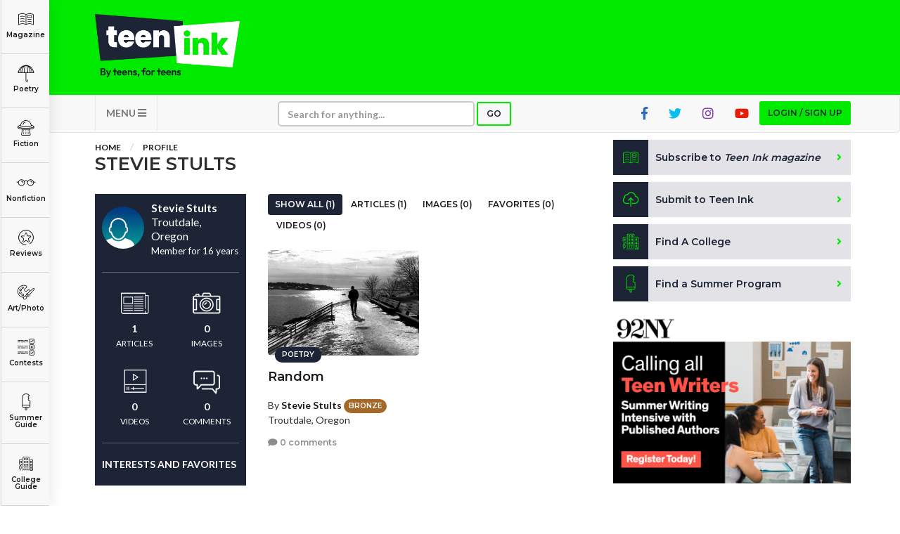

--- FILE ---
content_type: text/html; charset=utf-8
request_url: https://www.google.com/recaptcha/api2/aframe
body_size: -86
content:
<!DOCTYPE HTML><html><head><meta http-equiv="content-type" content="text/html; charset=UTF-8"></head><body><script nonce="Wr3AmWHhGq1KiQbDbBhxig">/** Anti-fraud and anti-abuse applications only. See google.com/recaptcha */ try{var clients={'sodar':'https://pagead2.googlesyndication.com/pagead/sodar?'};window.addEventListener("message",function(a){try{if(a.source===window.parent){var b=JSON.parse(a.data);var c=clients[b['id']];if(c){var d=document.createElement('img');d.src=c+b['params']+'&rc='+(localStorage.getItem("rc::a")?sessionStorage.getItem("rc::b"):"");window.document.body.appendChild(d);sessionStorage.setItem("rc::e",parseInt(sessionStorage.getItem("rc::e")||0)+1);localStorage.setItem("rc::h",'1769671731804');}}}catch(b){}});window.parent.postMessage("_grecaptcha_ready", "*");}catch(b){}</script></body></html>